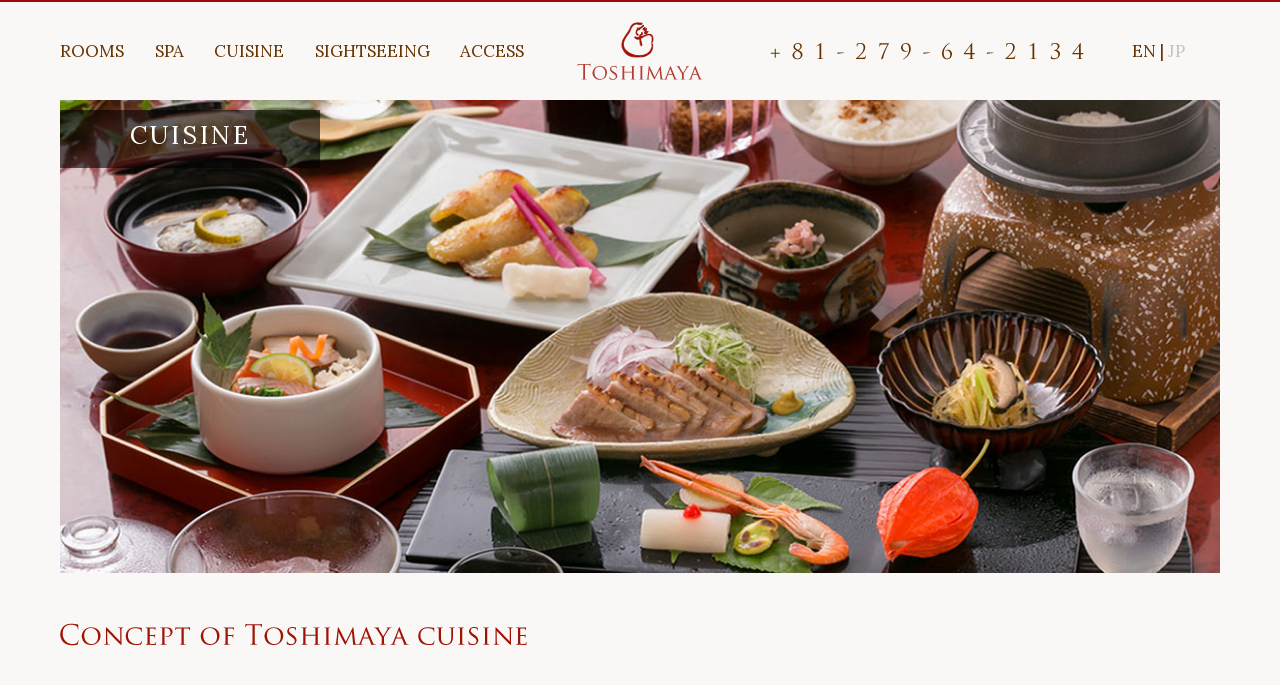

--- FILE ---
content_type: text/html; charset=UTF-8
request_url: https://tosimaya.co.jp/en/page/cuisine.html
body_size: 12117
content:
<!DOCTYPE html>
<html lang="en">

<head>

    <meta charset="utf-8">
    <meta http-equiv="X-UA-Compatible" content="IE=edge">
    <meta name="viewport" content="width=device-width, initial-scale=1">
    <meta name="description" content="">
    <meta name="author" content="">

    <title>[Official website] Toshimaya and if shimaonsen hot springs, Gunma hot spring inn</title>
    <!-- Bootstrap Core CSS -->
    <link href="/en/css/bootstrap.min.css" rel="stylesheet">
    <!-- Custom CSS -->
    <link rel="stylesheet" href="/en/css/slick.css">
    <link rel="stylesheet" href="/en/css/slick-theme.css">
    <link href="/en/css/common.css" rel="stylesheet">
    <!-- Custom Fonts -->
    <link href="/en/font-awesome/css/font-awesome.min.css" rel="stylesheet" type="text/css">
    <link href="https://fonts.googleapis.com/css?family=Lora:400,700,400italic,700italic" rel="stylesheet" type="text/css">
    <link href="https://fonts.googleapis.com/css?family=Montserrat:400,700" rel="stylesheet" type="text/css">
  	<script type="text/javascript" src="/js/googleanalytics.js"></script>
    <script src="https://ajax.googleapis.com/ajax/libs/jquery/1.12.4/jquery.min.js"></script>
    <script src="/en/js/slick.min.js"></script>
    <script src="/en/js/common.js"></script>
    <!-- HTML5 Shim and Respond.js IE8 support of HTML5 elements and media queries -->
    <!-- WARNING: Respond.js doesn't work if you view the page via file:// -->
    <!--[if lt IE 9]>
        <script src="https://oss.maxcdn.com/libs/html5shiv/3.7.0/html5shiv.js"></script>
        <script src="https://oss.maxcdn.com/libs/respond.js/1.4.2/respond.min.js"></script>
    <![endif]-->
    <script>
       //共通パーツ読み込み
       $(function() {
    		 $(".header").load("../header.html");
    		 $(".footer").load("../footer.html");
    	 });
       $(function(){
         $(window).load(function () {
           var height= $('#cuisine .container img').outerHeight(true);
           $("#cuisine").css('height', height + 'px');
         });
       });
    </script>
</head>


<body id="page-top" data-spy="scroll" data-target=".navbar-fixed-top">
  <!-- Intro Header -->
<header class="header">
</header>

<main>
  <section id="cuisine" class="">
    <div class="container">
      <img src="/en/img/cuisine/cuisine_main_img.jpg" alt="">
    </div>
  </section>

  <!-- コンセプト -->
  <section>
    <div class="container scrolling">
      <div class="cuisine_concept">
        <img src="/en/img/cuisine/concept_ttl.png" alt="">
        <ul>
          <li>
            <div class="cuisine_concept_text">
              <h3>The best ingredients</h3>
              <p>Safe and reassuring ingredients<br>
                Toshimaya’s cuisine uses only the safest ingredients that a mother would use for her child.<br>
                We also wish to provide guests with meals that are unique to a hot spring town in the deep mountain and thus include dishes from mountain hunting and home country cooking on our menu.<br>
                An endeavor that we began in 2001 is the development of Satoyama Kaiseki with unique flavors you can only get at Toshimaya.
              </p>
            </div>
            <div class="cuisine_concept_img">
              <img src="/en/img/cuisine/food_img01.jpg" alt="The best ingredients">
            </div>
          </li>
          <li>
            <div class="cuisine_concept_text">
              <h3>Satoyama Kaiseki</h3>
              <p>Hot food served hot<br>
                <br>
                We devised a special method for serving the food to ensure you can enjoy the flavors and textures of freshly cooked cuisine.<br>
                Our traditional Japanese kaiseki dinner in which each dish is carefully brought out one at a time is infused with Toshimaya’s wish that our guests savor dishes at their most delicious moment.<br>
                 Please enjoy our dishes that are packed with the blessings of nature and sincerity of our head chef.
               </p>
            </div>
            <div class="cuisine_concept_img">
              <img src="/en/img/cuisine/food_img02.jpg" alt="SATOYAMAKAISEKI">
            </div>
          </li>
          <li>
            <div class="cuisine_concept_text">
              <h3>Homegrown production<br>for home consumption</h3>
              <p>At Toshimaya, we strive to grow our own food ingredients to ensure they are safe and reassuring for our guests.<br>
                The Toshimaya Agriculture Department emerged as a result, and it is through this Department that we obtain the bounties of nature every day and even make our own miso and pickles.
              </p>
            </div>
            <div class="cuisine_concept_img">
              <img src="/en/img/cuisine/food_img03.jpg" alt="Homegrown production for home consumption<">
            </div>
          </li>
        </ul>
      </div>
    </div>
  </section>
  <!-- /コンセプト -->

  <!-- ディナー -->
  <section>
    <div class="container scrolling">
      <div class="cuisine_dinner">
        <img src="/en/img/cuisine/dinner_ttl.png" alt="">
        <!-- 里山懐石 -->
        <div class="cuisine_dinner_main">
          <div class="cuisine_dinner_main_img">
            <img src="/en/img/cuisine/dinner_img01.jpg" alt="SATOYAMA KAISEK">
          </div>
          <div class="cuisine_dinner_main_text">
            <h3>Satoyama Kaiseki <span>(Standard Course)</span></h3>
            <h3>里山懐石</h3>
            <p>Satoyama Kaiseki is Toshimaya’s classic specialty course.<br>
              Our safe and fresh ingredients that are mostly from Gunma offer the triple bounties of the mountains, river, and village (fields)!
              Our head chef who trained in Kyoto puts every ounce of his skills into the kaiseki meal he creates.<br>
              We hope you enjoy it.<br>
              (Please note that items and/or ingredients are subject to change with availability.)<br>
            </p>
          </div>
        </div>

        <div class="cuisine_dinner_menu">
          <ul>
          <!-- 特選懐石 -->
            <li>
              <div class="cuisine_dinner_menu_img">
                <img src="/en/img/cuisine/dinner_img02.jpg" alt="Choice Kaiseki">
              </div>
              <div class="cuisine_dinner_menu_text">
                <h3>Choice Kaiseki</h3>
                <h3>特選懐石</h3>
                <p>Choice luxury kaiseki dinner of exquisite dishes packed with delicious seasonal flavors. Enjoy the season.<br>
                  Toshimaya’s originally-crafted Satoyama Kaiseki meal is taken to the next level in our Choice Kaiseki that lets you fully savor seasonal flavors and local ingredients.<br>
                  (Please note that items and/or ingredients are subject to change with availability.)<br>
                </p>
              </div>
            </li>
            <!-- ステーキ懐石 -->
            <li>
              <div class="cuisine_dinner_menu_img">
                <img src="/en/img/cuisine/dinner_img03.jpg" alt="STEAK KAISEKI">
              </div>
              <div class="cuisine_dinner_menu_text">
                <h3>Steak Kaiseki</h3>
                <h3>ステーキ懐石</h3>
                <p>The juices spilling over and savory flavor of the Joshu beef meat creates the perfect harmony.<br>
                  We offer a Steak Kaiseki dinner with 150 g of marbled Joshu beef steak with the best savory flavors of Gunma.<br>
                  Have it cooked to the degree you prefer and savor it with rock salt and pepper or ponzu sauce.<br>
                  (Please note that items and/or ingredients are subject to change with availability.)
                </p>
              </div>
            </li>
            <!-- 花籠御膳 -->
            <li>
              <div class="cuisine_dinner_menu_img">
                <img src="/en/img/cuisine/dinner_img04.jpg" alt="HANAKAGO GOZEN">
              </div>
              <div class="cuisine_dinner_menu_text">
                <h3>Hanakago Gozen</h3>
                <h3>花篭御膳</h3>
                <p>If you cannot eat a lot and want to eat delicious foods a little at a time.<br>
                  For you, we recommend our Hanakago Gozen.<br>
                  Each item is less volume.<br>
                  *Hanakago Gozen dishes are all brought to your table at the same time.<br>
                  (Please note that items and/or ingredients are subject to change with availability.)
                </p>
              </div>
            </li>
          </ul>
          <ul class="made_to_order">
            <li>
              <div class="made_to_order_foods">
                <img src="/en/img/cuisine/made_ttl.png" alt="made_to_order">
              </div>
              <div class="made_to_order_foods">
                <img src="/en/img/cuisine/made_img01.jpg" alt="Stone-cooked Joshu beef steak 200 g">
                <p>Stone-cooked Joshu beef steak 200 g<br>3,500 yen</p>
              </div>
              <div class="made_to_order_foods">
                <img src="/en/img/cuisine/made_img02.jpg" alt="Salt-grilled char trout (one)">
                <p>Salt-grilled char trout (one)<br> 1,200 yen</p>
              </div>
              <div class="made_to_order_foods">
                <img src="/en/img/cuisine/made_img03.jpg" alt="Japanese rolled omelet using locally raised chicken eggs">
                <p>Japanese rolled omelet using locally raised chicken eggs 1,200 yen</p>
              </div>
            </li>
          </ul>
          <ul class="local_sake">
            <img src="/en/img/cuisine/sake_ttl.png" alt="">
            <li>
              <img src="/en/img/cuisine/sake_img01.jpg" alt="">
              <div class="local_sake_text">
                <img src="/en/img/cuisine/sake_ttl02.png" alt="">
                <p>Shima has delicious water and is the best place for making delicious sake.<br>
                  We hope you will try our local sake.<br>
                  Toshimaya has several Japanese sake varieties made by breweries to match each of our dishes.<br>
                  These Japanese sake that were made with great care each taste different. We visited the breweries frequently to ensure each is the ultimate masterpiece, made to bring out the flavors of the ingredients to the greatest extent possible.
                </p>
              </div>
              <div class="local_sake_img">
                <figure>
                  <img src="/en/img/cuisine/sake_img02.jpg" alt="Takamura">
                  <figcaption>Takamura</figcaption>
                </figure>
                <figure>
                  <img src="/en/img/cuisine/sake_img03.jpg" alt="Shima-no-Mori Beer">
                  <figcaption>Shima-no-Mori Beer</figcaption>
                </figure>
                <figure>
                  <img src="/en/img/cuisine/sake_img04.jpg" alt="Toshimaya Junmai Ginjo">
                  <figcaption>Toshimaya Junmai Ginjo</figcaption>
                </figure>
              </div>
            </li>
          </ul>
        </div>
      </div>
    </div>
  </section>
  <!-- /ディナー -->

  <!-- 朝食 -->
  <section>
    <div class="container scrolling">
      <div class="cuisine_breakfast">
        <div class="cuisine_breakfast_text">
          <img src="/en/img/cuisine/breakfast_ttl.png" alt="breakfast">
          <p>Gentle for waking bodies<br>
            Breakfast that awakens your senses.<br>
            Our breakfast that was created with this concept in mind includes miso soup packed with 13 local vegetables, hand-made tofu made from domestic soybeans, Toshimaya’s originally-crafted Japanese charr salted and dried overnight, and other dishes that will give you the energy you need for your day.<br>
            *Photos show only an example.
          </p>
        </div>
        <div class="cuisine_breakfast_img">
          <img src="/en/img/cuisine/breakfast_img.jpg" alt="breakfast">
        </div>
      </div>
    </div>
  </section>
  <!-- /朝食 -->
</main>

<!-- Footer -->
<footer class="footer">
</footer>

</body>

</html>


--- FILE ---
content_type: text/html; charset=UTF-8
request_url: https://tosimaya.co.jp/en/header.html
body_size: 4265
content:
<script type="text/javascript">
$(function() {
	$('.burger_menu_button').click(function() {
    $(this).toggleClass('active');
    $('.burger_menu').slideToggle();
    $('.burger_menu').toggleClass('open');
    $('.overlay').toggleClass('open');
    if ($(this).hasClass('active')) {
      $('body').css('overflow', 'hidden');
    } else {
      $('body').css('overflow', 'unset');
    }
		return false;
	});
  $('.overlay').click(function() {
    $('.burger_menu_button').toggleClass('active');
    $('.burger_menu').slideToggle();
    $('.burger_menu').toggleClass('open');
    $(this).toggleClass('open');
    if ($(this).hasClass('open')) {
      $('body').css('overflow', 'hidden');
    } else {
      $('body').css('overflow', 'unset');
    }
		return false;
	});
  var showFlag = false;
  var topBtn = $('.pagetop');
  topBtn.css('bottom', '-150px');
  var showFlag = false;
  //スクロールが100に達したらボタン表示
  $(window).scroll(function () {
    if ($(this).scrollTop() > 100) {
      if (showFlag == false) {
        showFlag = true;
        topBtn.stop().animate({
          'bottom': '20px'
        }, 200);
      }
    } else {
      if (showFlag) {
        showFlag = false;
        topBtn.stop().animate({
          'bottom': '-150px'
        }, 200);
      }
    }
  });
  //スクロールしてトップ
  topBtn.click(function () {
    $('body,html').animate({
      scrollTop: 0
    }, 500);
    return false;
  });
  //スムーズスクロール
  $('[data-scroll]').on('click', function () {
    var speed = 500,
      $self = $(this),
      $href = $self.attr('href'),
      $margin = $self.attr('data-scroll') ? parseInt($self.attr('data-scroll')) : 100,
      $target = $($href);
    var pos = ($target[0] && $target !== '.pagetop') ? $target.offset().top - $margin : 0;
    $('html,body').animate({
      scrollTop: pos
    }, speed, 'swing');
    $self.blur();
    return false;
  });
  // ポインター移動時にヘッダの高さ分ずらす
  $('a[href^="#"]').click(function () {
    var speed = 400;
    var href = $(this).attr("href");
    var target = $(href == "#" || href == "" ? 'html' : href);
    var headerHeight = $("header").outerHeight(true); //固定ヘッダーの高さ
    var position = target.offset().top - headerHeight; //ターゲットの座標からヘッダの高さ分引く
    $('body,html').animate({
      scrollTop: position
    }, speed, 'swing');
    return false;
  });
});
</script>
<div class="header-body">
  <div class="container">
    <div class="header_left">
      <a href="/en/page/rooms.html">ROOMS</a>
      <a href="/en/page/spa.html">SPA</a>
      <a href="/en/page/cuisine.html">CUISINE</a>
      <a href="/en/page/sightseeing.html">SIGHTSEEING</a>
      <a href="/en/page/access.html">ACCESS</a>
    </div>
    <div class="header_logo">
      <a href="/en"><img src="/en/img/header/header_logo.png" alt=""></a>
    </div>
    <div class="header_right">
      <a href="tel:+81-279-64-2134" class=""><img src="/en/img/header/tel_num.png" alt=""></a>
      <a href="/en">EN</a>|<a href="https://tosimaya.co.jp/" class="color_gray">JP</a>
    </div>

    <div class="header_logo_sp">
      <a href="/en"><img src="/en/img/header/header_logo_sp.png" alt=""></a>
    </div>
    <div class="burger_menu_button">
      <!-- <a href="tel:+81-279-64-2134" class="">+81-279-64-2134</a> -->
      <span></span>
      <span></span>
      <span></span>
    </div>
  </div>

  <div class="burger_menu">
    <ul class="nav navbar-nav">
      <!-- Hidden li included to remove active class from about link when scrolled up past about section -->
      <li class="hidden">
          <a href="#page-top"></a>
      </li>
      <li>
          <a href="/en/page/rooms.html">ROOMS</a>
      </li>
      <li>
          <a href="/en/page/spa.html">SPA</a>
      </li>
      <li>
          <a href="/en/page/cuisine.html">CUISINE</a>
      </li>
      <li>
          <a href="/en/page/sightseeing.html">SIGHTSEEING</a>
      </li>
      <li>
          <a href="/en/page/access.html">ACCESS</a>
      </li>
      <li>
          <a class="" href="https://tosimaya.co.jp/">JP</a>
      </li>
    </ul>
  </div>
</div>
<div class="overlay"></div>
<div class="top-btn">
    <a href="#">
      <img src="/en/img/top_move.png" alt="top" class="top_button pagetop"></a>
  </div>


--- FILE ---
content_type: text/html; charset=UTF-8
request_url: https://tosimaya.co.jp/en/footer.html
body_size: 5476
content:

  <!---------SNS----------------->
  <section class="scrolling top">
    <div class="container">
      <ul class="sns">
        <li><a href="https://www.tripadvisor.jp/Hotel_Review-g1123095-d1490113-Reviews-Toshimaya-Nakanojo_machi_Agatsuma_gun_Gunma_Prefecture_Kanto.html" target="_blank"><img src="/en/img/footer/sns_icon.png" alt=""></a></li>
        <li><a href="https://www.facebook.com/tosimaya" target="_blank"><img src="/en/img/footer/face_icon.png" alt=""></a></li>
        <li><a href="https://twitter.com/tosimaya_shima" target="_blank"><img src="/en/img/footer/twitter_icon.png" alt=""></a></li>
        <li><a href="https://www.instagram.com/explore/tags/%E8%B1%8A%E5%B3%B6%E5%B1%8B/" target="_blank"><img src="/en/img/footer/inst_icon.png" alt=""></a></li>
      </ul>
    </div>
  </section>
  <!---------/SNS----------------->
  <div class="container">
    <div class="footer_area pc">
      <div class="footer_above bg4">
        <img src="/en/img/footer/safety.png" alt="">
        <div class="footer_child">
          <ul>
            <li><img src="/en/img/footer/aed_icon.png" alt="">
              <p>Our Inn has AEDs.<br>
                Also, Toshimaya staff take a lifesaving<br>
                course once every three years.</p>
            </li>
            <li><img src="/en/img/footer/safety_icon.png" alt="">
              <p>Fire Safety Building Certificate (Gold)<br>
                 Fire Safety Building Certificate (Silver)<br>
                 The Toshimaya building is certified for protection against fires.</p>
            </li>
          </ul>
          <a href="http://www.fd-agatsuma.jp/hotel-hyouji.html" target="_blank">See here for certified Gunma Inns</a>
        </div>
      </div>
      <div class="footer_under">
        <div class="footer_child">
          <ul>
            <li><a href="/en" class="footer_logo"><img src="/en/img/footer/footer_logo.png" alt=""></a>
              <div class="footer_nav">
                <a href="/en">Home</a>
                <a href="/en/page/rooms.html">Rooms</a>
                <a href="/en/page/spa.html">Spa</a>
                <a href="/en/page/cuisine.html">Cuisine</a>
                <a href="/en/page/sightseeing.html">Sightseeing</a>
                <a href="/en/page/access.html">Access</a>
                <a href="/privacy/">Privacy Policy</a>
              </div>
            </li>
            <li><img src="/en/img/footer/findus.png" alt="">
              <p>3887 Shima, Nakanojo-machi, Agatsuma-gun, Gunma 377-0601</p>
              <div>
                <a href="tel:+81-279-64-2134" class="tel"><img src="/en/img/footer/tel_num_footer.png" alt=""></a>
                <p>Reception hours: 11:00-18:00 (JST)</p>
              </div>
              <div>
                <a href="https://asp.hotel-story.ne.jp/ver3d/di/?hcod1=06730&hcod2=001&seek=on&def=seek" target="_blank">
                  <img src="/en/img/footer/book_icon.png" alt="" class="no_hover">
                  <img src="/en/img/footer/book_icon_hov.png" alt="" class="hover"></a>
                <p>(In Japanese)</p>
              </div>
            </li>
          </ul>
        </div>
      </div>
    </div>
    <div class="sp">
      <div class="footer_above">
        <img src="/en/img/footer/safety.png" alt="">
        <div class="footer_child">
          <ul>
            <li><img src="/en/img/footer/aed_icon.png" alt="">
              <p>Our Inn has AEDs.<br>
                Also, Toshimaya staff take a lifesaving<br>
                course once every three years.</p>
            </li>
            <li><img src="/en/img/footer/safety_icon.png" alt="">
              <p>Fire Safety Building Certificate (Gold)<br>
                 Fire Safety Building Certificate (Silver)<br>
                 The Toshimaya building is certified for protection against fires.</p>
            </li>
          </ul>
          <a href="http://www.fd-agatsuma.jp/hotel-hyouji.html" target="_blank">See here for certified Gunma Inns</a>
        </div>
      </div>
      <div class="footer_under">
        <div class="footer_child">
          <ul>
            <li><a href="/en" class="footer_logo"><img src="/en/img/footer/footer_logo.png" alt=""></a>
              <div class="footer_nav">
                <a href="/en">Home</a>
                <a href="/en/page/rooms.html">Rooms</a>
                <a href="/en/page/spa.html">Spa</a>
                <a href="/en/page/cuisine.html">Cuisine</a>
                <a href="/en/page/sightseeing.html">Sightseeing</a>
                <a href="/en/page/access.html">Access</a>
                <a href="/privacy/">Privacy Policy</a>
              </div>
            </li>
            <li><img src="/en/img/footer/findus.png" alt="">
              <p>3887 Shima, Nakanojo-machi, Agatsuma-gun, Gunma 377-0601</p>
              <div>
                <a href="tel:+81-279-64-2134" class="tel"><img src="/en/img/footer/tel_num_footer.png" alt=""></a>
                <p>Reception hours: 11:00-18:00 (JST)</p>
              </div>
              <div>
                <a href="https://asp.hotel-story.ne.jp/ver3d/di/?hcod1=06730&hcod2=001&seek=on&def=seek" target="_blank">
                  <img src="/en/img/footer/book_icon.png" alt="" class="no_hover">
                  <img src="/en/img/footer/book_icon_hov.png" alt="" class="hover"></a>
                <p>(In Japanese)</p>
              </div>
            </li>
          </ul>
        </div>
      </div>
    </div>
  </div>
  <p class="copyright">COPYRIGHT &copy; TOSHIMAYA ALL RIGHTS RESERVED.</p>


--- FILE ---
content_type: text/css
request_url: https://tosimaya.co.jp/en/css/common.css
body_size: 35819
content:
@charset "UTF-8";
* {
  font-family: Lora,"Helvetica Neue",Helvetica,Arial,sans-serif;
  margin: 0;
  padding: 0;
}
html {
  height: 100%;
  min-height: 100%;
  margin: 0;
  padding: 0;
}
body {
  margin: 0 auto;
  padding: 0;
  position: relative;
  text-align: center;
  background: #F9F8F6;
  height: 100%;
}
main {
  display: block;
  margin-top: 100px;
}
@media screen and (max-width: 1000px) {
  main {
    margin-top: 69px;
  }
}
img {
  -webkit-backface-visibility: hidden;
  backface-visibility: hidden;
  height: auto;
  max-width: 100%;
}
td a img {
  max-width: none;
}
.item_desc table tr td {
  padding: 12px;
}
a {
  -o-transition: all 0.3s ease-in-out;
  transition: all 0.3s ease-in-out;
  -webkit-transition: all 0.3s ease-in-out;
  -moz-transition: all 0.3s ease-in-out;
}
a img:hover {
  -o-transition: all 0.3s ease-in-out;
  transition: all 0.3s ease-in-out;
  -webkit-transition: all 0.3s ease-in-out;
  -moz-transition: all 0.3s ease-in-out;
  opacity: 0.8;
}
ul {
  list-style: none;
}
.pc {
  display: block;
}
.sp {
  display: none;
}
@media screen and (max-width: 767px) {
  .pc {
    display: none;
  }
  .sp {
    display: block;
  }
}

.top_button {
  position: fixed;
  right: 14px;
  bottom: 10px;
  width: 70px;
  z-index: 1;
}
.sns img:hover {
  -webkit-transform: translateY(-9px);
  transform: translateY(-9px);
  -webkit-animation: move_button 1.5s linear infinite alternate 0.3s;
  animation: move_button 1.35s linear infinite alternate 0.3s;
}
/* header */
.color_gray {
  color: #C4C4C4;
}
.header {
  background: #F9F8F6;
  border-top: 2px solid #9D0E00;
  position: fixed;
  top: 0;
  width: 100%;
  z-index: 100;
  -o-transition: all 0.1s ease-in-out;
  transition: all 0.1s ease-in-out;
  -webkit-transition: all 0.1s ease-in-out;
  -moz-transition: all 0.1s ease-in-out;
}
.header .container {
  display: -webkit-box;
  display: -ms-flexbox;
  display: flex;
  -webkit-box-pack: start;
  -ms-flex-pack: start;
  justify-content: flex-start;
  padding: 20px 0;
  align-items: center;
  color: #683503;
  font-size: 17px;
}
.header .container a {
  color: #683503;
  font-size: 17px;
}
.container {
  line-height: initial;
  margin: 0 auto;
  padding: 0;
  max-width: 1160px;
}
@media screen and (max-width: 1000px) {
  .container {
    width: 96%;
  }
  .header .container {
    display: block;
    padding: 15px 0;
  }
}
@media screen and (min-width: 768px) {
  .navbar-nav {
    float: none;
  }
}

.header_logo {
  margin: 0 auto;
}
.header_left {
  width: 40%;
  display: flex;
  justify-content: space-between;
}
.header_right {
  width: 40%;
  display: flex;
  align-items: center;
}
.header_right a {
  margin-right: 30px;
}
.header_right a img {
  padding: 14px;
}
.header_right a:hover img {
  background: #A25768;
}
.header_right a + a {
  margin-right: 0;
  padding: 0 4px;
}
.header_right a.color_gray {
  color: #C4C4C4;
}
.header_logo_sp, .burger_menu, .burger_menu_button {
  display: none;
}
@media screen and (max-width: 1000px) {
  .header_left, .header_right, .header_logo {
    display: none;
  }
  .header_logo_sp {
    display: block;
    float: left;
    margin: 0;
  }
  .burger_menu_button {
    display: block;
    width: 28px;
    height: 20px;
    position: relative;
    float: right;
    margin-top: 8px;
  }
  .burger_menu_button span {
    border: 1px solid #9D0E00;
    position: absolute;
    width: 100%;
    right: 5px;
  }
  .burger_menu_button span:first-of-type {
    top: 0;
  }
  .burger_menu_button span:nth-of-type(2n) {
    top: 50%;
  }
  .burger_menu_button span:last-of-type {
    bottom: 0;
  }
  .nav>li {
    text-align: left;
    padding-left: 20px;
  }
  .nav>li a {
    color: #A82B1F;
  }
  .overlay.open {
    background: rgba(0,0,0,0.8);
    height: 100vh;
    position: absolute;
    width: 100%;
    transition-duration: 0.3s;
    z-index: 10;
  }
}
/* /header */

/* footer */
footer {
  background: #fff;
  transform: skewY(0deg);
}
footer p {
  background: #B2B2B2;
  color: #fff;
  text-align: center;
  margin: 0;
}
.copyright {
  padding: 10px 0;
}
.footer_above {
  padding: 35px;
}
@media screen and (max-width: 767px) {
  .footer_above {
    padding: 35px 0;
  }
}
.footer_above a {
  text-decoration: underline;
  color: #000;
}
.footer_above a:hover {
  text-decoration: none;
  color: #fff;
  background: #666665;
}
.footer_above .footer_child {
  margin-top: 20px;
  text-align: right;
}
.footer_under .footer_child {
  margin-top: 40px;
  text-align: left;
}
.footer_child ul {
  display: flex;
  justify-content: center;
}
.footer_above .footer_child li {
  display: flex;
  width: 50%;
}
.footer_under .footer_child li {
  width: 50%;
}
.footer_under .footer_child li div {
  display: flex;
  align-items: center;
}
.footer_under .footer_child li:last-of-type div a {
  margin-right: 3%;
}
.footer_above .footer_child li img {
  height: 54px;
  width: auto;
  margin-right: 3%;
}
.footer_under .footer_child li img {
  width: auto;
  margin-bottom: 4%;
}
.footer_nav a {
  color: #000;
  padding: 0 8px;
  font-size: 13px;
  position: relative;
}
@media screen and (max-width: 767px) {
  .footer_nav a {
    font-size: 1.75rem;
  }
}
.footer_nav a::after {
  content: '';
  width: 1px;
  height: 10px;
  background: #000;
  position: absolute;
  right: 0;
  top: 5px;
}
@media screen and (max-width: 767px) {
  .footer_nav a::after {
    height: 14px;
    top: 6px;
  }
}
.footer_nav a:last-child::after {
  display: none;
}
.footer_under .footer_nav {
  justify-content: space-between;
  width: 80%;
}
@media screen and (max-width: 767px) {
  .footer_under .footer_nav {
    width: 90%;
  }
}
.footer_under .sns {
  margin: 30px 0 0;
}
.footer_child li p {
  background: #fff;
  color: #000;
  text-align: left;
  font-size: 12px;
}
.footer_under .footer_child li div a .hover {
  display: none;
}
.footer_under .footer_child li div a:hover .hover {
  display: inline;
  background: #B14034;
  opacity: 1;
}
.footer_under .footer_child li div a:hover .no_hover {
  display: none;
}
.footer_under .tel img {
  padding: 5px;
}
.footer_under .tel:hover img {
  background: #A25768;
}
@media screen and (max-width: 1000px) {
  .footer_child ul {
    display: block;
    text-align: center;
  }
  .footer_above .footer_child li {
    display: block;
    width: 100%;
    margin-bottom: 26px;
  }
  .footer_under .footer_child li {
    width: 100%;
    text-align: center;
    margin-bottom: 35px;
  }
  .footer_under .footer_child li div {
    display: block;
    margin: 0 auto;
    text-align: center;
  }
  .footer_under .footer_child li:last-of-type div a {
    margin-right: 0;
  }
  .footer_above .footer_child li img {
    margin-right: 0;
  }
  .footer_under .footer_child li img {
    width: auto;
    margin-bottom: 4%;
  }
  .footer_under .sns {
    margin: 30px auto;
    display: flex;
  }
  .footer_child li p {
    text-align: center;
  }
}
@media screen and (max-width: 767px) {
  .footer_child li p {
    font-size: 1.8rem;
    text-align: left;
  }
}
/* /footer */
#top {
  height: 500px;
  background: #F9F8F6;
}
#top .top-slider ul {
  position: static;
  width: 100%;
}
#top .top-slider ul img {
  width: 100%;
}
.top-slider--box_sp {
  display: none;
}
@media screen and (max-width: 767px) {
  .top-slider--box {
    display: none;
  }
  .top-slider--box_sp {
    display: block;
  }
}
.section {
 height: 100vh;
 text-align: center;
 position: relative;
}
.section1, .section3 {
  background: #F9F8F6;
  height: 100%;
  width: 50%;
  margin-left: 50%;
  position: relative;
}
.section2 {
  background: #F9F8F6;
  height: 100%;
  width: 50%;
  margin-right: 50%;
  position: relative;
}
.fixed {
  background-size: 100% auto;
  background-repeat: no-repeat;
  background-attachment: fixed;
  background-color: #F9F8F6;
  height: 100vh;
  top: 100px;
  position: sticky;
  position: -webkit-sticky;
}
.scrolling {
  transform: skewY(0deg);
  background-color: #F9F8F6;
  padding: 0;
  width: 100vw;
}
.scrolling.top {
  width: 100%;
}
.section_child {
  width: 45%;
  background: #F9F8F6;
  position: absolute;
  top: 30%;
  padding: 20px;
  height: 350px;
  text-align: left;
}
.section2 .section_child {
  right: 0;
  margin-right: 10%;
}
/* スマホの場合の背景画像 */
.room_section:before,.meals_section:before{
 background-position: center;
 background-repeat: no-repeat;
 position: fixed;
 top: 0;
 left: 0;
 width: 50%;
 height: 100%;
 content: "";
 z-index: -1;
}
.spa_section:before {
  background-position: center;
  background-repeat: no-repeat;
  position: fixed;
  top: 0;
  width: 50%;
  height: 100%;
  content: "";
  z-index: -1;
}
.footer_area {
  background: #fff;
}
.room_section.bg1:before {
  background-image: url(/en/img/top/back_img01_sp.jpg);
  background-size: cover;
}
.spa_section.bg2:before {
  background-image: url(/en/img/top/back_img02_sp.jpg);
  background-size: cover;
}
.meals_section.bg3:before {
  background-image: url(/en/img/top/back_img03_sp.jpg);
  background-size: cover;
}
.footer_above.bg4:before {
  background-image: url(/en/img/footer/back_img04.jpg);
  background-size: cover;
}
@media screen and (max-width: 1000px) {
  #top {
    height: 500px;
  }
  .scrolling {
    padding: 10px;
  }
  .section_child {
    width: 100%;
  }
  .section2 .section_child {
    margin-right: 0;
  }
}
@media screen and (max-width: 767px) {
  #top {
    height: 270px;
  }
  .fixed {
    height: 420px;
    position: fixed;
  }
  .scrolling {
    transform: skewY(0deg);
    background-color: #F9F8F6;
    padding: 10px 10px;
    width: 100vw;
  }
  .section1, .section2, .section3 {
    background: #fff;
    height: 100%;
    width: 100%;
    margin: 0;
  }
  .room_section, .spa_section, .meals_section {
    height: 60vh;
  }
  .section_text {
    margin: 10% 0;
    width: 100%;
    letter-spacing: 1px;
    line-height: 2;
    text-align: left;
    font-size: 1.8rem;
  }
  .section_text div a {
    margin-top: 36px;
  }
  .section_child {
    background: #fff;
    position: absolute;
    top: 20%;
    padding: 20px;
    height: 350px;
  }
  /* スマホの場合の背景画像 */
  .room_section:before,.spa_section:before,.meals_section:before{
   background-position: center center;
   background-repeat: no-repeat;
   background-size: cover;
   position: fixed;
   top: 0;
   left: 0;
   width: 100%;
   height: 100%;
   content: "";
   z-index: -1;
  }
}
@media screen and (max-width: 500px) {
  #top {
    height: 204px;
  }
}
@media screen and (max-width: 375px) {
  #top {
    height: 153px;
  }
}
.hospitality {
  display: flex;
  text-align: left;
  justify-content: center;
  margin: 33px 0;
}
.hospitality img {
  margin-right: 44px;
}
.hospitality div {
  display: flex;
  flex-direction: column;
  justify-content: space-around;
}
.hospitality div img {
  margin-right: 0;
  margin-bottom: 32px;
  width: min-content;
}
.hospitality ul {
  display: flex;
  justify-content: space-between;
}
.hospitality li {
  width: 217px;
  position: relative;
}
.hospitality li p {
  line-height: 1.85;
}
.hospitality li a {
  position: absolute;
  width: 100%;
  font-size: 12px;
  color: #fff;
  background: #A31B15;
  border-radius: 30px;
  text-align: center;
  padding: 8px;
  left: 0;
}
@media screen and (max-width: 1000px) {
  .hospitality {
    display: block;
    text-align: center;
    margin: 33px 0;
  }
  .hospitality img {
    margin-right: 0;
    margin-bottom: 12px;
  }
  .hospitality img:first-of-type {
  }
  .hospitality div {
    display: flex;
    flex-direction: column;
    justify-content: space-around;
  }
  .hospitality div img {
    margin: 12px auto;
    width: 70%;
  }
  .hospitality li {
    width: 217px;
    margin-right: 1%;
  }
}
@media screen and (max-width: 767px) {
  .hospitality {
    margin: 45px 0;
  }
}
.section_text {
  margin: 7% 0;
  width: 100%;
  letter-spacing: 1px;
  line-height: 2;
}
.section_text div {
  position: relative;
  width: 80%;
  margin-top: 12%;
}
.section_text div a {
  position: absolute;
  width: 100%;
  font-size: 12px;
  color: #fff;
  background: #A31B15;
  border-radius: 30px;
  text-align: center;
  padding: 8px;
}
@media screen and (max-width: 1000px) {
  .section_text {
    margin: 2% 0;
    width: 100%;
    letter-spacing: 1px;
    line-height: unset;
  }
  .section_text div {
    position: relative;
    width: 60%;
    margin: 0 auto;
  }
}
.live_video {
  display: flex;
  justify-content: space-around;
  margin: 42px 0 20px;
}
@media screen and (max-width: 767px) {
  .live_video {
    display: block;
  }
}
.live_video li {
  width: 44.5%;
  text-align: left;
}
@media screen and (max-width: 767px) {
  .live_video li {
    width: 100%;
    margin-top: 50px;
  }
}
.live_video p {
  margin: 31px 0;
}
@media screen and (max-width: 767px) {
  .live_video p {
    margin: 19px 0;
  }
}
.live_video li a + div {
  text-align: center;
}
.live_video li .camera .hover,.live_video li .video .hover {
  display: none;
}
.live_video li .camera:hover .hover,.live_video li .video:hover .hover {
  display: inline;
  background: #666665;
  opacity: 1;
}
.live_video li .camera:hover .no_hover,.live_video li .video:hover .no_hover {
  display: none;
}
.live_video li a img {
  margin-bottom: 21px;
}
.live_video li a + div img {
  margin: 0;
}
.sns {
  display: flex;
  justify-content: space-between;
  width: 30%;
  margin: 0 auto;
  margin: 30px auto;
}

@media screen and (max-width: 767px) {
  .sns {
    width: 80%;
  }
  .footer_under .footer_child .sns li img {
    width: 60%;
  }
}

/* rooms */
#rooms {
  background: #fff;
  text-align: left;
  margin-bottom: 50px;
}
#rooms img {
  margin: 20px 0;
}
#rooms p {
  line-height: 2;
}
#rooms ul {
  display: flex;
  justify-content: space-between;
}
@media screen and (max-width: 767px) {
  #rooms ul {
    display: block;
    text-align: center;
  }
}
.room_details {
  text-align: left;
  margin-top: 50px;
}
.room_details ul {
  display: flex;
  padding: 50px;
  margin-bottom: 50px;
  background: #fff;
}
.room_details ul:nth-of-type(2n) .rooms_room_text {
  order: 1;
  margin-right: 0;
  margin-left: 5%;
}
@media screen and (max-width: 767px) {
  .room_details ul {
    display: block;
    padding: 10px;
  }
  .room_details ul:nth-of-type(2n) .rooms_room_text {
    margin-left: 0;
  }
}
.room_details li {
  display: flex;
  flex-direction: column;
  justify-content: space-between;
  font-size: 1.25rem;
  line-height: 2;
}
.rooms_room_text {
  width: 50%;
  margin-right: 5%;
}
@media screen and (max-width: 767px) {
  .rooms_room_text {
    width: 100%;
    margin-right: 0;
  }
  .rooms_room_text img {
    margin-bottom: 10px;
  }
  .rooms_room_text p {
    padding: 10px 0 10px;
    font-size: 1.5rem;
  }
}
.rooms_room_img {
  width: 45%;
}
@media screen and (max-width: 767px) {
  .rooms_room_img {
    width: 100%;
  }
}
.rooms_floor_plan {
  display: flex;
}
@media screen and (max-width: 1200px) {
  .rooms_floor_plan {
    display: block;
  }
}
.rooms_floor_plan img {
  margin-right: 6%;
  height: 100%;
}
@media screen and (max-width: 767px) {
  .rooms_floor_plan img {
    width: 100%;
    margin-right: 0;
  }
}
.rooms_floor_plan p {
  width: 30%;
  color: #89613A;
}
@media screen and (max-width: 1200px) {
  .rooms_floor_plan p {
    width: 100%;
  }
}
.link_buttons {
  display: flex;
  justify-content: space-around;
}
@media screen and (max-width: 767px) {
  .link_buttons {
    display: block;
    text-align: center;
    margin-bottom: 20px;
  }
  .link_button {
    margin-bottom: 10px;
  }
}
.sideroom_details {
  text-align: left;
  margin-top: 50px;
}
.sideroom_details img {
  margin-bottom: 20px;
}
@media screen and (max-width: 767px) {
  .sideroom_details img {
    margin-bottom: 0;
  }
}
.sideroom_details ul {
  display: flex;
  flex-wrap: wrap;
}
@media screen and (max-width: 767px) {
  .sideroom_details ul {
    display: block;
  }
}
.sideroom_details li {
  width: 48%;
  background: #fff;
  display: flex;
  flex-direction: column;
  justify-content: space-between;
  margin-right: 4%;
  margin-bottom: 50px;
  padding: 50px;
}
@media screen and (max-width: 767px) {
  .sideroom_details li {
    width: 100%;
    margin-right: 0;
    margin-bottom: 50px;
    padding: 10px;
  }
}
.sideroom_details li p {
  line-height: 2;
}
.sideroom_details li p:nth-of-type(2n) {
  color: #89613A;
}
.sideroom_details .link_button, .standardroom_details .link_button {
  text-align: center;
}
.sideroom_details li:nth-of-type(2n) {
  margin-right: 0;
}
.standardroom_details {
  margin-bottom: 100px;
}
.standardroom_details img {
  margin-bottom: 20px;
}
@media screen and (max-width: 767px) {
  .standardroom_details img {
    margin-bottom: 0;
  }
}
.standardroom_details ul {
  display: flex;
  text-align: left;
  margin-top: 50px;
}
@media screen and (max-width: 767px) {
  .standardroom_details ul {
    display: block;
  }
}
.standardroom_details li {
  width: 30%;
  background: #fff;
  display: flex;
  flex-direction: column;
  justify-content: space-between;
  margin-right: 5%;
  padding: 40px;
}
@media screen and (max-width: 767px) {
  .standardroom_details li {
    width: 100%;
    margin-right: 0;
    margin-bottom: 20px;
    padding: 10px;
  }
}
.standardroom_details li:last-of-type {
  margin-right: 0;
}
.standardroom_details li p {
  line-height: 2;
}
.standardroom_details li p:nth-of-type(2n) {
  color: #89613A;
}
.facilities_and_ameni {
  margin-top: 50px;
}
.facilities_and_ameni ul {
  display: flex;
  text-align: left;
}
@media screen and (max-width: 767px) {
  .facilities_and_ameni ul {
    display: block;
  }
}
.facilities_and_ameni li {
  width: 48%;
  background: #fff;
  margin-right: 4%;
  padding: 50px;
}
@media screen and (max-width: 767px) {
  .facilities_and_ameni li {
    width: 100%;
    margin-right: 0;
    padding: 10px;
  }
}
.facilities_and_ameni li:last-of-type {
  margin-right: 0;
}
.facilities_and_ameni p {
  line-height: 2;
}
.facilities_and_ameni p:first-of-type {
  color: #9B7958;
}

/* spa */
#spa {
  /* height: 420px; */
}
#spa > .container{
  position: fixed;
  width: 100%;
  right: 0;
  left: 0;
}
#spa > .container:after {
  content: 'HOT SPRING';
  width: 260px;
  height: 58px;
  background: rgba(2, 3, 3, 0.6);
  position: absolute;
  left: 0;
  top: 10px;
  line-height: 2;
  font-size: 2.5rem;
  letter-spacing: 3px;
  color: #fff;
}
.hotspring h2 {
  text-align: left;
  color: #BD5B52;
  font-size: 2rem;
  margin-bottom: 30px;
}
.hotspring h2 + p {
  text-align: left;
  margin-bottom: 20px;
}
.hotspring h3 {
  text-align: left;
  color: #000;
  font-size: 2rem;
  margin-bottom: 30px;
}
.hot_spring_100 {
  display: flex;
  background: #fff;
  padding: 60px 60px 32px;
  text-align: left;
  margin: 25px 0;
}
@media screen and (max-width: 767px) {
  .hot_spring_100 {
    display: block;
    padding: 30px 15px;
  }
}
.hotspring_main_img {
  width: 38%;
  margin-right: 2%;
}
@media screen and (max-width: 767px) {
  .hotspring_main_img {
    width: 100%;
    text-align: center;
  }
}
.hotspring_main_text {
  width: 60%;
  line-height: 1.5;
}
@media screen and (max-width: 767px) {
  .hotspring_main_text {
    width: 100%;
    margin-top: 10px;
  }
}
.hotspring_main_text p {
  margin-bottom: 20px;
}
.hotspring_main_text p span {
  color: #BD5B52;
  font-size: 1.75rem;
}
.buths_one_room, .buths_two_room {
  background: #fff;
  padding: 60px;
  text-align: left;
  margin: 25px 0;
}
@media screen and (max-width: 767px) {
  .buths_one_room, .buths_two_room {
    padding: 10px;
  }
  .buths_one_room p.sp {
    padding: 6px;
    color: #fff;
    background: #6975B8;
  }
}
.buths_hours {
  padding: 60px;
  text-align: left;
  margin: 25px 0;
}
@media screen and (max-width: 767px) {
  .buths_hours {
    padding: 10px;
    margin: 0;
  }
}
.buths_img {
  position: relative;
}
.buths_img::before {
  content: '';
  width: 417px;
  height: 160px;
  background-color: rgba(42,59,154,0.7);
  background-image: url(/en/img/spa/yakuo_img_ttl.png);
  background-repeat: no-repeat;
  background-position: center;
  position: absolute;
  left: 0;
  top: 0;
}
@media screen and (max-width: 767px) {
  .buths_img::before {
    display: none;
  }
}
.buths_text {
  display: flex;
  justify-content: space-between;
  margin-top: 15px;
}
@media screen and (max-width: 767px) {
  .buths_text {
    display: block;
  }
}
.buths_two_room ul {
  display: flex;
}
@media screen and (max-width: 767px) {
  .buths_two_room ul {
    display: block;
  }
}
.buths_two_room li {
  width: 50%;
}
@media screen and (max-width: 767px) {
  .buths_two_room li {
    width: 100%;
  }
}
.buths_two_room .buths_img::before {
  content: '';
  width: 300px;
  height: 160px;
  background-color: rgba(70,140,0,0.5);
  background-image: url(/en/img/spa/reiho_img_ttl.png);
  background-repeat: no-repeat;
  background-position: center;
  position: absolute;
  left: 0;
  top: 0;
}
@media screen and (max-width: 767px) {
  .buths_two_room p.sp {
    padding: 6px;
    color: #fff;
    background: #A2C57F;
  }
}
.buths_two_room + .buths_two_room .buths_img::before {
  content: '';
  width: 300px;
  height: 160px;
  background-color: rgba(70,0,140,0.7);
  background-image: url(/en/img/spa/zuiun_img_ttl.png);
  background-repeat: no-repeat;
  background-position: center;
  position: absolute;
  left: 0;
  top: 0;
}
@media screen and (max-width: 767px) {
  .buths_two_room + .buths_two_room p.sp {
    padding: 6px;
    color: #fff;
    background: #7D4CAE;
  }
}
.buths_two_room .link_button {
  text-align: center;
  margin-top: 20px;
}
.men {
  background-color:rgba(180,199,231,0.8);
  width: 25%;
  padding-left: 10px;
  line-height: 3.5;
}
.women {
  background-color:rgba(217,131,131,0.8);
  width: 25%;
  padding-left: 10px;
  line-height: 3.5;
}
.buths_hours ul {
  display: flex;
  justify-content: space-between;
  color: #fff;
}
@media screen and (max-width: 767px) {
  .buths_hours ul {
    display: block;
  }
}
.buths_hours li {
  width: 48%;
  background-image: url(/en/img/spa/hours_img01.jpg);
  background-repeat: no-repeat;
  background-size: contain;
  padding: 18px 5%;
}
.buths_hours li + li {
  background-image: url(/en/img/spa/hours_img02.jpg);
}
@media screen and (max-width: 1000px) {
  .buths_hours li {
    background-size: cover;
  }
}
@media screen and (max-width: 767px) {
  .buths_hours li {
    width: 100%;
    margin-bottom: 30px;
  }
}
.buths_hours ul li ul {
  display: block;
}
.buths_hours li ul li {
  display: flex;
  background: none;
  height: 90px;
  width: 100%;
  padding: 3% 0;
  align-items: center;
}
@media screen and (max-width: 767px) {
  .buths_hours li ul li {
    height: 60px;
  }
}
.buths_hours li ul li + li {
  background: none;
}
.buths_hours li ul li p + p {
  font-size: 1.85rem;
  padding-left: 21px;
}
.private_baths, .ather_baths {
  margin-bottom: 30px;
}
.private_baths ul, .ather_baths ul {
  display: flex;
  justify-content: space-between;
}
@media screen and (max-width: 767px) {
  .private_baths ul, .ather_baths ul {
    display: block;
  }
}
.private_baths li, .ather_baths li {
  width: 48%;
  background: #fff;
  padding: 40px;
  text-align: center;
}
@media screen and (max-width: 767px) {
  .private_baths li, .ather_baths li {
    width: 100%;
    padding: 10px;
  }
}
.private_baths .link_button, .ather_baths .link_button {
  margin: 20px 0;
}
.about_baths {
  background: #fff;
  padding: 40px;
  text-align: left;
  margin-bottom: 30px;
}
@media screen and (max-width: 767px) {
  .about_baths {
    padding: 10px;
  }
}
table.about_baths--table {
	width:100%;
	border-right:#fff solid 3px;
	border-collapse: collapse;
  font-size: 1.05rem;
}
table.about_baths--table th {
  width: 25%;
	background:#F9F8F6;
	color:#000;
	padding:10px 25px;
	border-bottom:#fff solid 3px;
	vertical-align:top;
  font-size: 1.5rem;
  font-weight: 100;
}
table.about_baths--table tr:last-child th {
	border-bottom:#fff solid 3px;
}
table.about_baths--table td {
	background:#FFF;
	padding:10px 25px;
	border-left:#fff solid 3px;
	border-bottom:#fff solid 3px;
	vertical-align:top;
  font-size: 1.5rem;
  line-height: 1.5;
}
@media screen and (max-width: 640px) {
  table.about_baths--table th {
    width: 100%;
  	display:block;
  }
  table.about_baths--table td {
  	display:block;
  }
  table.about_baths--table td::before {
  	content: attr(label);
  	float: left;
  	clear:both;
  	font-weight:bold;
  }
  table.about_baths--table tbody td p {
  	padding-left:6em;
  }
}
.system_baths {
  display: flex;
  justify-content: space-between;
  background: #fff;
  padding: 50px;
  text-align: left;
}
@media screen and (max-width: 767px) {
  .system_baths {
    display: block;
    padding: 10px;
  }
}
.system_baths_img {
  width: 30%;
}
@media screen and (max-width: 767px) {
  .system_baths_img {
    width: 100%;
  }
}
.system_baths_text {
  width: 67%;
  padding-left: 3%;
}
@media screen and (max-width: 767px) {
  .system_baths_text {
    width: 100%;
    padding-left: 0;
  }
}
.system_baths_text p {
  font-size: 1.4rem;
  line-height: 2;
  padding-bottom: 20px;
}
.system_baths_text p + p {
  font-size: 1rem;
}
@media screen and (max-width: 767px) {
  .system_baths_text p + p {
    font-size: 1.5rem;
  }
}

/* cuisine */
#cuisine {
  /* height: 420px; */
}
#cuisine > .container{
  position: fixed;
  width: 100%;
  right: 0;
  left: 0;
}
#cuisine > .container:after {
  content: 'CUISINE';
  width: 260px;
  height: 58px;
  background: rgba(2, 3, 3, 0.6);
  position: absolute;
  left: 0;
  top: 10px;
  line-height: 2;
  font-size: 2.5rem;
  letter-spacing: 3px;
  color: #fff;
}
.cuisine_concept {
  text-align: left;
  padding-top: 50px;
}
.cuisine_concept li {
  background: #fff;
  padding: 50px;
  margin-top: 40px;
  display: flex;
  justify-content: space-between;
  text-align: left;
}
.cuisine_concept li:last-of-type {
  margin-bottom: 40px;
}
@media screen and (max-width: 767px) {
  .cuisine_concept li {
    padding: 10px;
    display: block;
  }
}
.cuisine_concept_text {
  width: 55%;
}
@media screen and (max-width: 767px) {
  .cuisine_concept_text {
    width: 100%;
    font-size: 1.65rem;
  }
}
.cuisine_concept_text h3 {
  font-size: 2rem;
  font-weight: 100;
  margin-bottom: 40px;
}
.cuisine_concept_img {
  width: 40%;
}
@media screen and (max-width: 767px) {
  .cuisine_concept_img {
    width: 100%;
  }
}
.cuisine_dinner {
  text-align: left;
}
.cuisine_dinner_main {
  display: flex;
  justify-content: space-between;
  text-align: left;
  margin: 40px 0;
}
@media screen and (max-width: 767px) {
  .cuisine_dinner_main {
    display: block;
    margin: 10px 0;
  }
}
.cuisine_dinner_main_img {
  width: 47%;
}
@media screen and (max-width: 767px) {
  .cuisine_dinner_main_img {
    width: 100%;
  }
}
.cuisine_dinner_main_text {
  width: 48%;
}
@media screen and (max-width: 767px) {
  .cuisine_dinner_main_text {
    width: 100%;
    font-size: 1.65rem;
  }
}
.cuisine_dinner_main_text h3, .cuisine_dinner_menu_text h3 {
  font-size: 1.5rem;
  font-weight: 100;
  margin-bottom: 20px;
}
.cuisine_dinner_main_text h3 span {
  font-size: 1rem;
}
.cuisine_dinner_menu li {
  display: flex;
  justify-content: space-between;
  text-align: left;
  margin-bottom: 40px;
}
@media screen and (max-width: 767px) {
  .cuisine_dinner_menu li {
    display: block;
    text-align: left;
  }
}
.cuisine_dinner_menu_img {
  width: 30%;
}
@media screen and (max-width: 767px) {
  .cuisine_dinner_menu_img {
    width: 100%;
    text-align: center;
  }
}
.cuisine_dinner_menu_text {
  width: 68%;
}
@media screen and (max-width: 767px) {
  .cuisine_dinner_menu_text {
    width: 100%;
    font-size: 1.65rem;
  }
}
.made_to_order, .local_sake {
  background: #fff;
  padding: 50px 50px 16px;
  margin-bottom: 40px;
}
@media screen and (max-width: 767px) {
  .made_to_order, .local_sake {
    padding: 10px;
    text-align: center;
  }
}
.made_to_order_foods {
  width: 18.5%
}
@media screen and (max-width: 767px) {
  .made_to_order_foods {
    width: 100%;
    margin: 20px 0;
    text-align: center;
  }
}
.local_sake li {
  align-items: center;
}
@media screen and (max-width: 767px) {
  .local_sake li img {
    margin: 10px 0;
  }
}
.local_sake_img {
  width: 32%;
  display: flex;
  justify-content: space-between;
}
@media screen and (max-width: 767px) {
  .local_sake_img {
    width: 100%;
  }
}
.local_sake_img figure {
  width: 31%;
}
.local_sake_text {
  width: 42%;
}
@media screen and (max-width: 767px) {
  .local_sake_text {
    width: 100%;
    font-size: 1.65rem;
  }
}
.cuisine_breakfast {
  text-align: left;
  display: flex;
  justify-content: space-between;
}
@media screen and (max-width: 767px) {
  .cuisine_breakfast {
    display: block;
  }
}
.cuisine_breakfast_text {
  width: 48%;
}
@media screen and (max-width: 767px) {
  .cuisine_breakfast_text {
    width: 100%;
    font-size: 1.65rem;
  }
}
.cuisine_breakfast_text img {
  margin-bottom: 20px;
}
.cuisine_breakfast_img {
  width: 48%;
}
@media screen and (max-width: 767px) {
  .cuisine_breakfast_img {
    width: 100%;
  }
}

/* sightseeing */
#sightseeing {
  /* height: 420px; */
}
#sightseeing > .container{
  position: fixed;
  width: 100%;
  right: 0;
  left: 0;
}
#sightseeing > .container:after {
  content: 'SIGHTSEEING';
  width: 260px;
  height: 58px;
  background: rgba(2, 3, 3, 0.6);
  position: absolute;
  left: 0;
  top: 10px;
  line-height: 2;
  font-size: 2.5rem;
  letter-spacing: 3px;
  color: #fff;
}
.many_different {
  display: flex;
  justify-content: space-between;
  padding: 50px;
  background: #fff;
  text-align: left;
}
@media screen and (max-width: 767px) {
  .many_different {
    display: block;
    padding: 10px;
  }
}
.many_different_img {
  width: 36%;
}
@media screen and (max-width: 767px) {
  .many_different_img {
    width: 100%;
    margin-bottom: 10px;
  }
}
.many_different_text {
  width: 59%;
}
@media screen and (max-width: 767px) {
  .many_different_text {
    width: 100%;
  }
}
.many_different_text span {
  color: #9F1204;
  font-size: 1.5rem;
}
.map_icons {
  height: 60px;
  display: flex;
  justify-content: space-between;
  align-items: center;
  margin: 0 auto;
  padding: 0 15%;
  background: #fff;
}
@media screen and (max-width: 767px) {
  .map_icons {
    height: 100%;
    display: flex;
    flex-wrap: wrap;
    align-items: center;
    padding: 0;
    background: #fff;
  }
  .map_icons div {
    width: 50%;
    height: 40px;
  }
  .map_icons div:first-of-type {
    background: #9E7CA6;
    line-height: 2.5;
  }
  .map_icons div:nth-of-type(2) {
    background: #558CB1;
    line-height: 2.5;
  }
  .map_icons div:nth-of-type(3) {
    background: #708C42;
  }
  .map_icons div:last-of-type {
    background: #DDD0B1;
    line-height: 2.5;
  }
  .map_icons div a {
    color: #fff;
    position: relative;
  }
  .map_icons div a::after {
    content: '';
    position: absolute;
    width: 3px;
    height: 3px;
    border: 4px solid;
    border-color:  transparent transparent #fff #fff;
    transform: rotate(-45deg);
    top: 13px;
    left: -83px;
  }
  @media screen and (-webkit-min-device-pixel-ratio:0) {
    _::-webkit-full-page-media, _:future, :root .map_icons div a::after {
      top: -31px;
      left: -80px;
    }
  }
}
.map_icons div:hover {
  background: #9E7CA6;
}
@media screen and (max-width: 767px) {
  #shima_area p.sp {
    background: #9E7CA6;
    color: #fff;
    font-size: 2rem;
    padding: 10px;
  }
  #nakanojo_area p.sp {
    background: #558CB1;
    color: #fff;
    font-size: 2rem;
    padding: 10px;
  }
  #numata_area p.sp {
    background: #708C42;
    color: #fff;
    font-size: 2rem;
    padding: 10px;
  }
  #ikaho_area p.sp {
    background: #DDD0B1;
    color: #fff;
    font-size: 2rem;
    padding: 10px;
  }
}
.area_unity {
  text-align: left;
}
@media screen and (max-width: 767px) {
  .area_unity {
    padding-top: 30px;
  }
}
.area_unity img {
  margin: 13px 0;
}
.sightseeing_areas {
  display: flex;
  flex-wrap: wrap;
  text-align: left;
}
@media screen and (max-width: 767px) {
  .sightseeing_areas {
    display: block;
  }
}
.sightseeing_areas li {
  width: 22%;
  margin-right: 4%;
  margin-bottom: 80px;
  display: flex;
  flex-direction: column;
  justify-content: space-between;
}
@media screen and (max-width: 767px) {
  .sightseeing_areas li {
    width: 100%;
    margin-right: 0;
    margin-bottom: 80px;
    display: block;
  }
  .sightseeing_areas {
    text-align: center;
  }
}
.sightseeing_areas li:nth-of-type(4n) {
  margin-right: 0;
}
.sightseeing_hp_link {
  display: flex;
  justify-content: space-between;
  margin-top: 10px;
  margin-bottom: 15px;
  height: 36px;
}
.sightseeing_hp_link a {
  color: #000;
  text-decoration: underline;
}
.sightseeing_hp_link a:hover {
  text-decoration: none;
}
.sightseeing_text {
  font-size: 1.2rem;
  line-height: 2;
}
@media screen and (max-width: 767px) {
  .sightseeing_text {
    font-size: 1.5rem;
    text-align: left;
  }
}
.sightseeing_map_link {
  text-align: center;
  position: relative;
}
.sightseeing_map_link a {
  background: #fff;
  height: 28px;
  width: 100%;
  left: 0;
  position: absolute;
  border: 1px solid #000;
  border-radius: 30px;
  line-height: 1.85;
}
.sightseeing_map_link img {
  margin: 0;
}
#map_canvas {
  height: 500px;
  margin: 40px auto 0 auto;
}
@media screen and (max-width: 767px) {
  #map_canvas {
    height: 380px;
  }
}
.rent_item {
  padding-top: 50px;
  border-top: 1px solid #CCCCCC;
}
.rent_item ul {
  display: flex;
}
@media screen and (max-width: 853px) {
  .rent_item ul {
    display: block;
  }
}
.rent_item li {
  width: 48%;
  display: flex;
  align-items: center;
  text-align: left;
  font-size: 2.5rem;
  margin-right: 2%;
}
@media screen and (max-width: 853px) {
  .rent_item li {
    width: 100%;
  }
}
@media screen and (max-width: 767px) {
  .rent_item li {
    display: block;
    margin-right: 0;
    text-align: center;
  }
}
.rent_item li:last-of-type {
  margin-right: 0;
}
.rent_item li p {
  padding-left: 2%;
}

/* accsess */
#accsess {
  /* height: 420px; */
}
#accsess > .container{
  position: fixed;
  width: 100%;
  right: 0;
  left: 0;
}
#accsess > .container:after {
  content: 'ACCSESS';
  width: 260px;
  height: 58px;
  background: rgba(2, 3, 3, 0.6);
  position: absolute;
  left: 0;
  top: 10px;
  line-height: 2;
  font-size: 2.5rem;
  letter-spacing: 3px;
  color: #fff;
}
.accsess h2 {
  text-align: left;
  color: #BD5B52;
  font-size: 2rem;
  margin-bottom: 30px;
}
.address {
  display: flex;
  justify-content: space-between;
  background: #fff;
  padding: 60px;
  text-align: left;
  margin: 25px 0;
}
@media screen and (max-width: 767px) {
  .address {
    display: block;
    padding: 10px;
  }
}
.address_img, .address_text {
  width: 48%;
}
@media screen and (max-width: 767px) {
  .address_img, .address_text {
    width: 100%;
    margin-bottom: 10px;
  }
}
.address_text p span {
  color: #BD5B52;
  font-size: 2rem;
}
.howtoaccess ul {
  display: flex;
  justify-content: space-between;
}
@media screen and (max-width: 767px) {
  .howtoaccess ul {
    display: block;
  }
}
.howtoaccess li {
  background: #fff;
  padding: 40px 20px;
}
.electric {
  display: flex;
  text-align: left;
}
@media screen and (max-width: 767px) {
  .electric {
    display: block;
  }
}
.electric_icon {
  width: 78px;
  margin-right: 3%;
}
@media screen and (max-width: 767px) {
  .electric_icon {
    width: 100%;
    margin-right: 0;
    text-align: center;
  }
}
.electric_text span {
  color: #5C97BF;
  font-size: 1.5rem;
  letter-spacing: 2px;
}
.electric_text p:first-of-type {
  margin-bottom: 20px;
  line-height: 1.5;
}
@media screen and (max-width: 767px) {
  .electric_text p:first-of-type {
    margin-bottom: 0;
  }
}
.electric_text p + p {
  font-size: 1.5rem;
}
.electric_text .chargtime {
  display: flex;
  justify-content: space-between;
  font-size: 1.5rem;
  color: #5C97BF;
  width: 65%;
}
@media screen and (max-width: 767px) {
  .electric_text .chargtime {
    display: block;
    width: 100%;
  }
}


--- FILE ---
content_type: application/javascript
request_url: https://tosimaya.co.jp/js/googleanalytics.js
body_size: 498
content:
// UTF-8
/**
 * googleanalytics.js
 * 
 * 更新履歴
 * 2014/10/04
 * 作成
 * 2014/10/04
 *
 * トラッキング ID
 * UA-4538003-48
 * アカウント
 * common
 *
*/

  (function(i,s,o,g,r,a,m){i['GoogleAnalyticsObject']=r;i[r]=i[r]||function(){
  (i[r].q=i[r].q||[]).push(arguments)},i[r].l=1*new Date();a=s.createElement(o),
  m=s.getElementsByTagName(o)[0];a.async=1;a.src=g;m.parentNode.insertBefore(a,m)
  })(window,document,'script','//www.google-analytics.com/analytics.js','ga');

  ga('create', 'UA-4538003-48', 'auto');
  ga('require', 'displayfeatures');
  ga('send', 'pageview');




--- FILE ---
content_type: application/javascript
request_url: https://tosimaya.co.jp/en/js/common.js
body_size: 2315
content:

$(function() {
  // TOPページの大きいスライダー
  var width = $(window).width();
  if(width <= 767){
    $('.top-slider--box_sp').slick({
    	autoplay: true,
    	autoplaySpeed: 3000,
    	speed: 1000,
    	cssEase: 'ease',
    	draggable: false,
    	infinite: true,
    	arrows: false,
    	centerMode:false,
    	slidesToScroll: 1,
    	variableWidth: false,
    	pauseOnHover: false
    });
  } else {
    $('.top-slider--box').slick({
    	autoplay: true,
    	autoplaySpeed: 3000,
    	speed: 1000,
    	cssEase: 'ease',
    	draggable: false,
    	infinite: true,
    	arrows: false,
    	centerMode:false,
    	slidesToScroll: 1,
    	variableWidth: false,
    	pauseOnHover: false
    });
  }

  var showFlag = false;
  var topBtn = $('.pagetop');
  topBtn.css('bottom', '-150px');
  var showFlag = false;
  //スクロールが100に達したらボタン表示
  $(window).scroll(function () {
      if ($(this).scrollTop() > 100) {
          if (showFlag == false) {
              showFlag = true;
              topBtn.stop().animate({'bottom' : '20px'}, 200);
          }
      } else {
          if (showFlag) {
              showFlag = false;
              topBtn.stop().animate({'bottom' : '-150px'}, 200);
          }
      }
  });
  //スクロールしてトップ
  topBtn.click(function () {
      $('body,html').animate({
          scrollTop: 0
      }, 500);
      return false;
  });

  //スムーズスクロール
  $('[data-scroll]').on('click', function() {
    var speed   = 500,
        $self   = $(this),
        $href   = $self.attr('href'),
        $margin = $self.attr('data-scroll') ? parseInt($self.attr('data-scroll')) : 100,
        $target = $($href);
    var pos = ( $target[0] && $target !== '.pagetop' ) ? $target.offset().top - $margin : 0;
    $('html,body').animate({scrollTop: pos}, speed, 'swing');
    $self.blur();
    return false;
  });

  // ポインター移動時にヘッダの高さ分ずらす
  $('a[href^="#"]').click(function() {
    var speed = 400;
    var href= $(this).attr("href");
    var target = $(href == "#" || href == "" ? 'html' : href);
    var headerHeight = $("header").outerHeight(true); //固定ヘッダーの高さ
    var position = target.offset().top - headerHeight; //ターゲットの座標からヘッダの高さ分引く
    $('body,html').animate({scrollTop:position}, speed, 'swing');
    return false;
  });
});


--- FILE ---
content_type: text/plain
request_url: https://www.google-analytics.com/j/collect?v=1&_v=j102&a=1112503351&t=pageview&_s=1&dl=https%3A%2F%2Ftosimaya.co.jp%2Fen%2Fpage%2Fcuisine.html&ul=en-us%40posix&dt=%5BOfficial%20website%5D%20Toshimaya%20and%20if%20shimaonsen%20hot%20springs%2C%20Gunma%20hot%20spring%20inn&sr=1280x720&vp=1280x720&_u=IGBAgEABAAAAACAAI~&jid=1113592662&gjid=1041582756&cid=1406972891.1768998761&tid=UA-4538003-48&_gid=174124764.1768998761&_slc=1&z=1099097751
body_size: -450
content:
2,cG-1CCJ1NC7QD